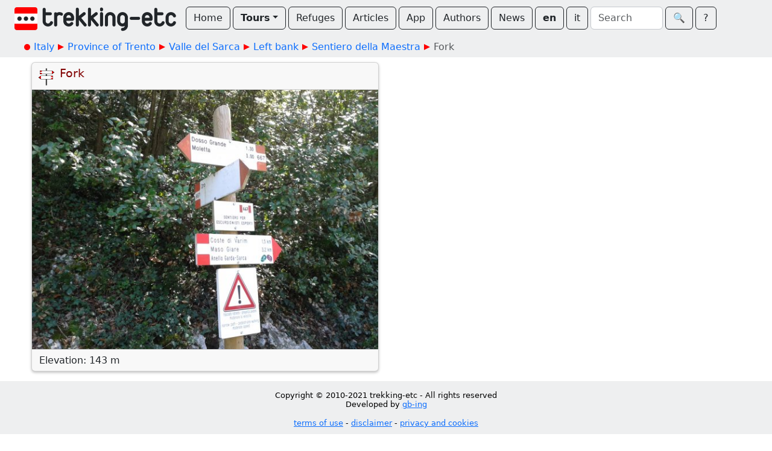

--- FILE ---
content_type: text/html
request_url: https://www.trekking-etc.it/etc/trekking/en/tours/eu/it/tn/valle-del-sarca/sponda-sinistra/sentiero-della-maestra/bivio-3/poi
body_size: 7736
content:
<!DOCTYPE html>
<html lang="en">
<head>
  <meta charset="utf-8" />
  <meta name="viewport" content="width=device-width, initial-scale=1" />
  <title>Fork - trekking-etc</title>
  <meta name="description" content="">
  <meta name="author" content="The trekking-etc team">
  <meta name="robots" content="index, follow">
  <link rel="canonical" href="https://www.trekking-etc.it/etc/trekking/en/tours/eu/it/tn/valle-del-sarca/sponda-sinistra/sentiero-della-maestra/bivio-3/poi">
  <meta property="og:title" content="Fork - trekking-etc">
  <meta property="og:type" content="article">
  <meta property="og:description" content="">
  <meta property="og:site_name" content="trekking-etc">
  <meta property="og:url" content="https://www.trekking-etc.it/etc/trekking/en/tours/eu/it/tn/valle-del-sarca/sponda-sinistra/sentiero-della-maestra/bivio-3/poi">
  <meta name="twitter:card" content="summary_large_image">
  <meta name="twitter:title" content="Fork - trekking-etc">
  <meta name="twitter:description" content="">
  <script type="application/ld+json">{"@context":"https://schema.org","@type":"Place","name":"Fork","description":"","url":"https://www.trekking-etc.it/etc/trekking/en/tours/eu/it/tn/valle-del-sarca/sponda-sinistra/sentiero-della-maestra/bivio-3/poi","geo":{"@type":"GeoCoordinates","latitude":45.963695,"longitude":10.929013}}</script>
  <meta name="theme-color" content="#ffffff" />
  <link href="/css/bootstrap.min.css" rel="stylesheet" />
  <link href="/css/bsx.css" rel="stylesheet" />
  <link href="/css/trekking.css" rel="stylesheet" />
  <script src="/js/bootstrap.bundle.min.js"></script>
  <script src="/js/htmx.min.js"></script>
  <script src="/js/bsx.js"></script>
  <link rel="icon" type="image/png" href="/favicon/favicon-96x96.png" sizes="96x96" />
  <link rel="icon" type="image/svg+xml" href="/favicon/favicon.svg" />
  <link rel="shortcut icon" href="/favicon/favicon.ico" />
  <link rel="apple-touch-icon" sizes="180x180" href="/favicon/apple-touch-icon.png" />
  <link rel="manifest" href="/favicon/site.webmanifest" />  <meta name="theme-color" content="#ffffff" />
</head>
<body>
  <div class="d-flex align-items-center flex-wrap px-4 pt-1 pb-2 text-bg-light" id="top-bar" name="top-bar">
    <a class="text-decoration-none" href="/etc/trekking/en/home/home">
      <img class="d-inline me-3 mt-2" style="max-height: 40px;" src="/images/trekking-logo.png" alt="Back to home" title="Back to home">
    </a>
    <a class="btn btn-outline-dark mt-1 me-1" role="button" href="/etc/trekking/en/home/home">Home</a>
    <div class="mt-1 me-1 btn-group">
      <button class="btn dropdown-toggle fw-bold btn-outline-dark" type="button" data-bs-toggle="dropdown" aria-expanded="false">Tours</button>
      <ul class="dropdown-menu">
        <li><a class="dropdown-item" href="/etc/trekking/en/tours-by-cat/topic">By category</a></li>
        <li><a class="dropdown-item" href="/etc/trekking/en/tours/eu/it/topic">By geographical area</a></li>
        <li><a class="dropdown-item" href="/etc/trekking/en/trekking/topic">Trekking</a></li>
        <li><a class="dropdown-item" href="/etc/trekking/en/search/search?type=tour&xcat=gallery&recent=12">Most recent</a></li>
      </ul>
    </div>
    <a class="btn btn-outline-dark mt-1 me-1" role="button" href="/etc/trekking/en/refuges/topic">Refuges</a>
    <a class="btn btn-outline-dark mt-1 me-1" role="button" href="/etc/trekking/en/articles/rfolder">Articles</a>
    <a class="btn btn-outline-dark mt-1 me-1" role="button" href="/etc/trekking/en/trekking-etc-viewer/article">App</a>
    <a class="btn btn-outline-dark mt-1 me-1" role="button" href="/etc/trekking/en/authors/folder">Authors</a>
    <a class="btn btn-outline-dark mt-1 me-1" role="button" href="/etc/trekking/en/news/rfolder">News</a>
    <a class="btn btn-outline-dark mt-1 fw-bold me-1" role="button" href="/etc/trekking/en/tours/eu/it/tn/valle-del-sarca/sponda-sinistra/sentiero-della-maestra/bivio-3/poi">en</a>
    <a class="btn btn-outline-dark mt-1 me-1" role="button" href="/etc/trekking/it/tours/eu/it/tn/valle-del-sarca/sponda-sinistra/sentiero-della-maestra/bivio-3/poi">it</a>
    <form class="d-flex align-items-center mt-1 me-1" method="get" action="/etc/trekking/en/search/search">
      <input class="form-control me-1" style="max-width: 120px;" type="text" name="search" id="search" placeholder="Search"></input>
      <button class="btn btn-outline-dark" type="submit">&#x1F50D;&#xFE0E;</button>
    </form>
    <a class="btn btn-outline-dark mt-1" role="button" href="/etc/trekking/en/etc/about/article">?</a>
  </div>
  <div class="text-bg-light p-2">
    <div class="crumb-container mx-auto">
      <nav style="--bs-breadcrumb-divider: ;" id="crumbs" name="crumbs" aria-label="breadcrumb">
        <ul class="breadcrumb">
          <li class="breadcrumb-start"><img src="/images/breadcrumb-dot.png"></img></li>
          <li class="breadcrumb-item"><a style="text-decoration: none;" href="/etc/trekking/en/tours/eu/it/topic">Italy</a></li>
          <li class="breadcrumb-next"><img src="/images/breadcrumb-next.png"></img></li>
          <li class="breadcrumb-item"><a style="text-decoration: none;" href="/etc/trekking/en/tours/eu/it/tn/topic">Province of Trento</a></li>
          <li class="breadcrumb-next"><img src="/images/breadcrumb-next.png"></img></li>
          <li class="breadcrumb-item"><a style="text-decoration: none;" href="/etc/trekking/en/tours/eu/it/tn/valle-del-sarca/topic">Valle del Sarca</a></li>
          <li class="breadcrumb-next"><img src="/images/breadcrumb-next.png"></img></li>
          <li class="breadcrumb-item"><a style="text-decoration: none;" href="/etc/trekking/en/tours/eu/it/tn/valle-del-sarca/sponda-sinistra/topic">Left bank</a></li>
          <li class="breadcrumb-next"><img src="/images/breadcrumb-next.png"></img></li>
          <li class="breadcrumb-item"><a style="text-decoration: none;" href="/etc/trekking/en/tours/eu/it/tn/valle-del-sarca/sponda-sinistra/sentiero-della-maestra/pois">Sentiero della Maestra</a></li>
          <li class="breadcrumb-next"><img src="/images/breadcrumb-next.png"></img></li>
          <li class="breadcrumb-item active" aria-current="page">Fork</li>
        </ul>
      </nav>
    </div>
  </div>
  <div class="row main-strip row-cols-1 row-cols-lg-2">
    <div class="col">
      <div class="row row-cols-1">
        <div class="col">
          <div class="card poi-content article-content mt-2 shadow-sm">
            <div class="card-header poi-card-title d-flex align-items-top">
              <img src="/etc/trekking/en/cats/poi/signs/image_128.png" alt="Indications" title="Indications">
              <div>
                <h1 class="mb-0">Fork</h1>
                <p class="mb-0"></p>
              </div>
            </div>
            <img class="card-img" src="/etc/trekking/en/tours/eu/it/tn/valle-del-sarca/sponda-sinistra/sentiero-della-maestra/bivio-3/image_600.jpg" alt="Indications" title="Indications"></img>
            <div class="card-footer">Elevation: 143 m</div>
          </div>
        </div>
      </div>
    </div>
    <div class="col">
      <div class="row row-cols-1"></div>
    </div>
  </div>
  <div class="text-center py-3 mt-3 text-bg-light" style="font-size: 0.8em;">
    <div style="text-align: center;">
<p>Copyright &copy; 2010-2021 trekking-etc&nbsp;- All rights reserved<br />
Developed by <a href="http://www.gb-ing.it/" target="_blank">gb-ing</a></p>

<p><a href="/etc/trekking/en/legal/terms-of-use/article">terms of use</a>&nbsp;- <a href="/etc/trekking/en/legal/disclaimer/article">disclaimer</a>&nbsp;- <a href="/etc/trekking/en/legal/privacy/article">privacy and cookies</a></p>
</div>

    <p>Page views: 2719693</p>
  </div>
</body>
</html>